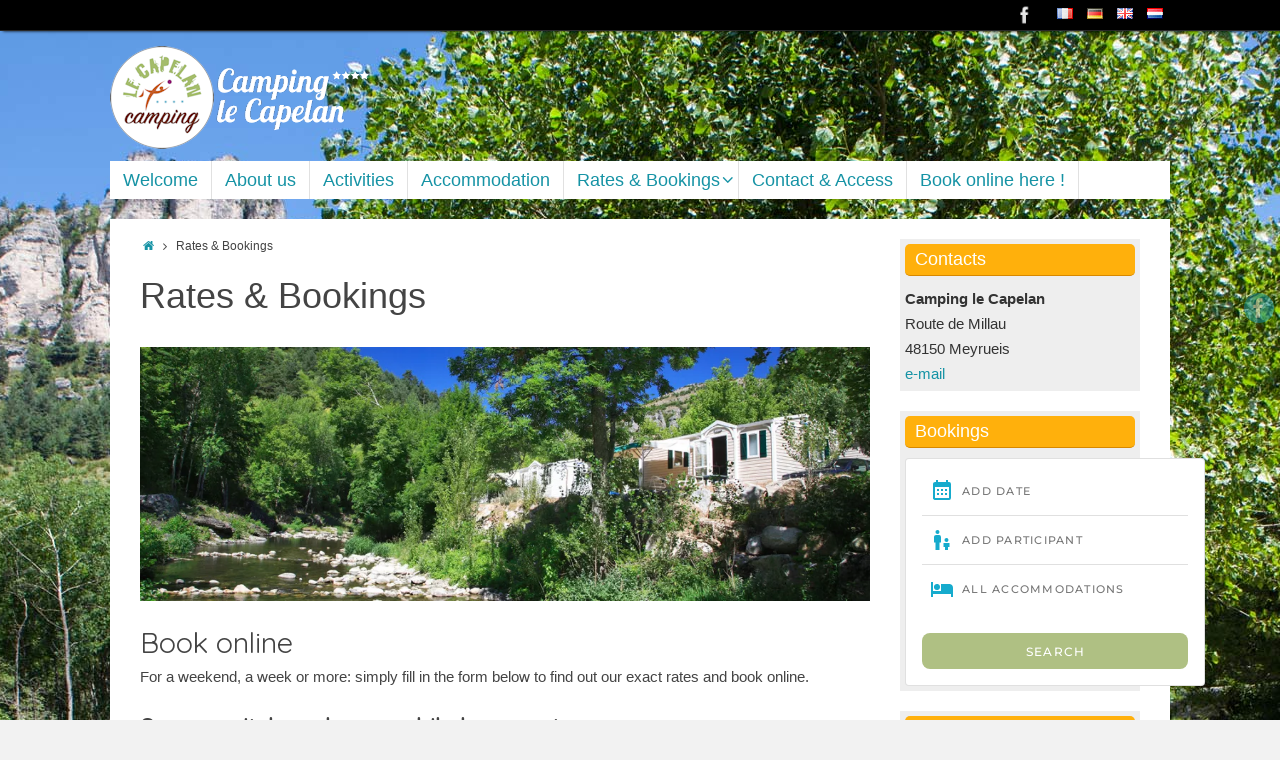

--- FILE ---
content_type: text/html; charset=UTF-8
request_url: http://www.campingcapelan.com/en/rates-bookings/
body_size: 11682
content:
<!DOCTYPE html>
<html lang="en-GB">
<head>
<meta name="viewport" content="width=device-width, user-scalable=no, initial-scale=1.0, minimum-scale=1.0, maximum-scale=1.0">
<meta http-equiv="Content-Type" content="text/html; charset=UTF-8" />
<link rel="profile" href="http://gmpg.org/xfn/11" />
<link rel="pingback" href="http://www.campingcapelan.com/xmlrpc.php" />
<link rel="shortcut icon" href="http://www.campingcapelan.com/wp-content/uploads/2016/05/favicon.png" /><link rel="apple-touch-icon" href="http://www.campingcapelan.com/wp-content/uploads/2016/05/favicon.png" /><meta name='robots' content='index, follow, max-image-preview:large, max-snippet:-1, max-video-preview:-1' />
<link rel="alternate" href="http://www.campingcapelan.com/fr/tarifs/" hreflang="fr" />
<link rel="alternate" href="http://www.campingcapelan.com/de/preise-reservierung-2/" hreflang="de" />
<link rel="alternate" href="http://www.campingcapelan.com/en/rates-bookings/" hreflang="en" />
<link rel="alternate" href="http://www.campingcapelan.com/nl/tarieven-reserveren/" hreflang="nl" />

	<!-- This site is optimized with the Yoast SEO plugin v16.0.2 - https://yoast.com/wordpress/plugins/seo/ -->
	<title>Rates &amp; Bookings - LE CAPELAN ****</title>
	<link rel="canonical" href="http://www.campingcapelan.com/en/rates-bookings/" />
	<meta property="og:locale" content="en_GB" />
	<meta property="og:locale:alternate" content="fr_FR" />
	<meta property="og:locale:alternate" content="de_DE" />
	<meta property="og:locale:alternate" content="nl_NL" />
	<meta property="og:type" content="article" />
	<meta property="og:title" content="Rates &amp; Bookings - LE CAPELAN ****" />
	<meta property="og:description" content="Book online For a weekend, a week or more: simply fill in the form below to find out our exact rates and book online. See our pitch and our mobile home rates : Pitch rates 2023 Mobilhome rates 2023 To book your pitch by post, please send us 2 signed … More details" />
	<meta property="og:url" content="http://www.campingcapelan.com/en/rates-bookings/" />
	<meta property="og:site_name" content="LE CAPELAN ****" />
	<meta property="article:publisher" content="https://www.facebook.com/campingcapelan" />
	<meta property="article:modified_time" content="2022-10-16T09:22:14+00:00" />
	<meta property="og:image" content="http://www.campingcapelan.com/wp-content/uploads/2016/04/SLIDER2-1024x356.jpg" />
	<meta name="twitter:card" content="summary" />
	<meta name="twitter:label1" content="Estimated reading time">
	<meta name="twitter:data1" content="1 minute">
	<script type="application/ld+json" class="yoast-schema-graph">{"@context":"https://schema.org","@graph":[{"@type":"Organization","@id":"http://www.campingcapelan.com/en/#organization","name":"Camping le Capelan","url":"http://www.campingcapelan.com/en/","sameAs":["https://www.facebook.com/campingcapelan"],"logo":{"@type":"ImageObject","@id":"http://www.campingcapelan.com/en/#logo","inLanguage":"en-GB","url":"https://i1.wp.com/www.campingcapelan.com/wp-content/uploads/2016/05/LOGO_OK.png?fit=220%2C87","width":220,"height":87,"caption":"Camping le Capelan"},"image":{"@id":"http://www.campingcapelan.com/en/#logo"}},{"@type":"WebSite","@id":"http://www.campingcapelan.com/en/#website","url":"http://www.campingcapelan.com/en/","name":"LE CAPELAN ****","description":"Camping dans les Gorges de la Jonte | Loz\u00e8re","publisher":{"@id":"http://www.campingcapelan.com/en/#organization"},"potentialAction":[{"@type":"SearchAction","target":"http://www.campingcapelan.com/en/?s={search_term_string}","query-input":"required name=search_term_string"}],"inLanguage":"en-GB"},{"@type":"ImageObject","@id":"http://www.campingcapelan.com/en/rates-bookings/#primaryimage","inLanguage":"en-GB","url":"https://i1.wp.com/www.campingcapelan.com/wp-content/uploads/2016/04/SLIDER2.jpg?fit=1150%2C400","width":1150,"height":400},{"@type":"WebPage","@id":"http://www.campingcapelan.com/en/rates-bookings/#webpage","url":"http://www.campingcapelan.com/en/rates-bookings/","name":"Rates & Bookings - LE CAPELAN ****","isPartOf":{"@id":"http://www.campingcapelan.com/en/#website"},"primaryImageOfPage":{"@id":"http://www.campingcapelan.com/en/rates-bookings/#primaryimage"},"datePublished":"2016-09-01T09:47:47+00:00","dateModified":"2022-10-16T09:22:14+00:00","breadcrumb":{"@id":"http://www.campingcapelan.com/en/rates-bookings/#breadcrumb"},"inLanguage":"en-GB","potentialAction":[{"@type":"ReadAction","target":["http://www.campingcapelan.com/en/rates-bookings/"]}]},{"@type":"BreadcrumbList","@id":"http://www.campingcapelan.com/en/rates-bookings/#breadcrumb","itemListElement":[{"@type":"ListItem","position":1,"item":{"@type":"WebPage","@id":"http://www.campingcapelan.com/en/","url":"http://www.campingcapelan.com/en/","name":"Accueil"}},{"@type":"ListItem","position":2,"item":{"@type":"WebPage","@id":"https://www.campingcapelan.com/en/rates-bookings/","url":"https://www.campingcapelan.com/en/rates-bookings/","name":"Rates &#038; Bookings"}}]}]}</script>
	<!-- / Yoast SEO plugin. -->


<link rel='dns-prefetch' href='//cdnjs.cloudflare.com' />
<link rel='dns-prefetch' href='//secure.gravatar.com' />
<link rel='dns-prefetch' href='//s.w.org' />
<link rel='dns-prefetch' href='//i0.wp.com' />
<link rel='dns-prefetch' href='//i1.wp.com' />
<link rel='dns-prefetch' href='//i2.wp.com' />
<link rel="alternate" type="application/rss+xml" title="LE CAPELAN **** &raquo; Feed" href="http://www.campingcapelan.com/en/feed/" />
<link rel="alternate" type="application/rss+xml" title="LE CAPELAN **** &raquo; Comments Feed" href="http://www.campingcapelan.com/en/comments/feed/" />
<link rel="alternate" type="application/rss+xml" title="LE CAPELAN **** &raquo; Rates &#038; Bookings Comments Feed" href="http://www.campingcapelan.com/en/rates-bookings/feed/" />
		<script type="text/javascript">
			window._wpemojiSettings = {"baseUrl":"https:\/\/s.w.org\/images\/core\/emoji\/13.0.1\/72x72\/","ext":".png","svgUrl":"https:\/\/s.w.org\/images\/core\/emoji\/13.0.1\/svg\/","svgExt":".svg","source":{"concatemoji":"http:\/\/www.campingcapelan.com\/wp-includes\/js\/wp-emoji-release.min.js?ver=5.7.14"}};
			!function(e,a,t){var n,r,o,i=a.createElement("canvas"),p=i.getContext&&i.getContext("2d");function s(e,t){var a=String.fromCharCode;p.clearRect(0,0,i.width,i.height),p.fillText(a.apply(this,e),0,0);e=i.toDataURL();return p.clearRect(0,0,i.width,i.height),p.fillText(a.apply(this,t),0,0),e===i.toDataURL()}function c(e){var t=a.createElement("script");t.src=e,t.defer=t.type="text/javascript",a.getElementsByTagName("head")[0].appendChild(t)}for(o=Array("flag","emoji"),t.supports={everything:!0,everythingExceptFlag:!0},r=0;r<o.length;r++)t.supports[o[r]]=function(e){if(!p||!p.fillText)return!1;switch(p.textBaseline="top",p.font="600 32px Arial",e){case"flag":return s([127987,65039,8205,9895,65039],[127987,65039,8203,9895,65039])?!1:!s([55356,56826,55356,56819],[55356,56826,8203,55356,56819])&&!s([55356,57332,56128,56423,56128,56418,56128,56421,56128,56430,56128,56423,56128,56447],[55356,57332,8203,56128,56423,8203,56128,56418,8203,56128,56421,8203,56128,56430,8203,56128,56423,8203,56128,56447]);case"emoji":return!s([55357,56424,8205,55356,57212],[55357,56424,8203,55356,57212])}return!1}(o[r]),t.supports.everything=t.supports.everything&&t.supports[o[r]],"flag"!==o[r]&&(t.supports.everythingExceptFlag=t.supports.everythingExceptFlag&&t.supports[o[r]]);t.supports.everythingExceptFlag=t.supports.everythingExceptFlag&&!t.supports.flag,t.DOMReady=!1,t.readyCallback=function(){t.DOMReady=!0},t.supports.everything||(n=function(){t.readyCallback()},a.addEventListener?(a.addEventListener("DOMContentLoaded",n,!1),e.addEventListener("load",n,!1)):(e.attachEvent("onload",n),a.attachEvent("onreadystatechange",function(){"complete"===a.readyState&&t.readyCallback()})),(n=t.source||{}).concatemoji?c(n.concatemoji):n.wpemoji&&n.twemoji&&(c(n.twemoji),c(n.wpemoji)))}(window,document,window._wpemojiSettings);
		</script>
		<style type="text/css">
img.wp-smiley,
img.emoji {
	display: inline !important;
	border: none !important;
	box-shadow: none !important;
	height: 1em !important;
	width: 1em !important;
	margin: 0 .07em !important;
	vertical-align: -0.1em !important;
	background: none !important;
	padding: 0 !important;
}
</style>
	<link rel='stylesheet' id='perfect-scrollbar-css-css'  href='http://www.campingcapelan.com/wp-content/plugins/guestapp/styles/perfect-scrollbar.min.css?ver=5.7.14' type='text/css' media='all' />
<link rel='stylesheet' id='guestapp-widget-css-css'  href='http://www.campingcapelan.com/wp-content/plugins/guestapp/styles/style.css?ver=5.7.14' type='text/css' media='all' />
<link rel='stylesheet' id='guestapp-liquid-slider-css-css'  href='http://www.campingcapelan.com/wp-content/plugins/guestapp/styles/liquid-slider.css?ver=5.7.14' type='text/css' media='all' />
<link rel='stylesheet' id='guestapp-fallback-css'  href='http://www.campingcapelan.com/wp-content/plugins/guestapp/styles/wp-plugin-fix.css?ver=5.7.14' type='text/css' media='all' />
<link rel='stylesheet' id='wp-block-library-css'  href='http://www.campingcapelan.com/wp-includes/css/dist/block-library/style.min.css?ver=5.7.14' type='text/css' media='all' />
<style id='wp-block-library-inline-css' type='text/css'>
.has-text-align-justify{text-align:justify;}
</style>
<!-- Inline jetpack_facebook_likebox -->
<style id='jetpack_facebook_likebox-inline-css' type='text/css'>
.widget_facebook_likebox {
	overflow: hidden;
}

</style>
<link rel='stylesheet' id='social-logos-css'  href='http://www.campingcapelan.com/wp-content/plugins/jetpack/_inc/social-logos/social-logos.min.css?ver=9.5.5' type='text/css' media='all' />
<link rel='stylesheet' id='tempera-fonts-css'  href='http://www.campingcapelan.com/wp-content/themes/tempera/fonts/fontfaces.css?ver=1.4.1' type='text/css' media='all' />
<link rel='stylesheet' id='tempera-googlefonts-css'  href='//fonts.googleapis.com/css?family=Quicksand' type='text/css' media='screen' />
<link rel='stylesheet' id='tempera-style-css'  href='http://www.campingcapelan.com/wp-content/themes/tempera/style.css?ver=1.4.1' type='text/css' media='all' />
<link rel='stylesheet' id='jetpack_css-css'  href='http://www.campingcapelan.com/wp-content/plugins/jetpack/css/jetpack.css?ver=9.5.5' type='text/css' media='all' />
<script type='text/javascript' src='http://www.campingcapelan.com/wp-includes/js/jquery/jquery.min.js?ver=3.5.1' id='jquery-core-js'></script>
<script type='text/javascript' src='http://www.campingcapelan.com/wp-includes/js/jquery/jquery-migrate.min.js?ver=3.3.2' id='jquery-migrate-js'></script>
<script type='text/javascript' src='https://cdnjs.cloudflare.com/ajax/libs/jquery.touchswipe/1.6.4/jquery.touchSwipe.js?ver=5.7.14' id='jquery-touchswipe-js'></script>
<script type='text/javascript' src='https://cdnjs.cloudflare.com/ajax/libs/jquery-easing/1.3/jquery.easing.min.js?ver=5.7.14' id='jquery-easing-js'></script>
<script type='text/javascript' src='http://www.campingcapelan.com/wp-content/plugins/guestapp/js/perfect-scrollbar.min.js?ver=5.7.14' id='perfect-scrollbar-js'></script>
<script type='text/javascript' src='http://www.campingcapelan.com/wp-content/plugins/guestapp/js/jquery.liquid-slider.min.js?ver=5.7.14' id='liquid-slider-js'></script>
<script type='text/javascript' src='http://www.campingcapelan.com/wp-content/plugins/guestapp/js/guestapp.js?ver=5.7.14' id='guestapp-widget-js-js'></script>
<script type='text/javascript' src='http://www.campingcapelan.com/wp-content/themes/tempera/js/frontend.js?ver=1.4.1' id='cryout-frontend-js'></script>
<link rel="https://api.w.org/" href="http://www.campingcapelan.com/wp-json/" /><link rel="alternate" type="application/json" href="http://www.campingcapelan.com/wp-json/wp/v2/pages/1077" /><link rel="EditURI" type="application/rsd+xml" title="RSD" href="http://www.campingcapelan.com/xmlrpc.php?rsd" />
<link rel="wlwmanifest" type="application/wlwmanifest+xml" href="http://www.campingcapelan.com/wp-includes/wlwmanifest.xml" /> 
<meta name="generator" content="WordPress 5.7.14" />
<link rel='shortlink' href='http://www.campingcapelan.com/?p=1077' />
<link rel="alternate" type="application/json+oembed" href="http://www.campingcapelan.com/wp-json/oembed/1.0/embed?url=http%3A%2F%2Fwww.campingcapelan.com%2Fen%2Frates-bookings%2F" />
<link rel="alternate" type="text/xml+oembed" href="http://www.campingcapelan.com/wp-json/oembed/1.0/embed?url=http%3A%2F%2Fwww.campingcapelan.com%2Fen%2Frates-bookings%2F&#038;format=xml" />
<style type='text/css'>img#wpstats{display:none}</style><style type="text/css" id="custom-background-css">
body.custom-background { background-color: #f2f2f2; background-image: url("http://www.campingcapelan.com/wp-content/uploads/2016/04/fond.jpg"); background-position: center top; background-size: auto; background-repeat: repeat; background-attachment: fixed; }
</style>
	<style type="text/css"> #header, #main, #topbar-inner { max-width: 1060px; } #container.one-column { } #container.two-columns-right #secondary { width:240px; float:right; } #container.two-columns-right #content { width:730px; float:left; } /*fallback*/ #container.two-columns-right #content { width:calc(100% - 270px); float:left; } #container.two-columns-left #primary { width:240px; float:left; } #container.two-columns-left #content { width:730px; float:right; } /*fallback*/ #container.two-columns-left #content { width:-moz-calc(100% - 270px); float:right; width:-webkit-calc(100% - 270px); width:calc(100% - 270px); } #container.three-columns-right .sidey { width:120px; float:left; } #container.three-columns-right #primary { margin-left:30px; margin-right:30px; } #container.three-columns-right #content { width:700px; float:left; } /*fallback*/ #container.three-columns-right #content { width:-moz-calc(100% - 300px); float:left; width:-webkit-calc(100% - 300px); width:calc(100% - 300px);} #container.three-columns-left .sidey { width:120px; float:left; } #container.three-columns-left #secondary {margin-left:30px; margin-right:30px; } #container.three-columns-left #content { width:700px; float:right;} /*fallback*/ #container.three-columns-left #content { width:-moz-calc(100% - 300px); float:right; width:-webkit-calc(100% - 300px); width:calc(100% - 300px); } #container.three-columns-sided .sidey { width:120px; float:left; } #container.three-columns-sided #secondary { float:right; } #container.three-columns-sided #content { width:700px; float:right; /*fallback*/ width:-moz-calc(100% - 300px); float:right; width:-webkit-calc(100% - 300px); float:right; width:calc(100% - 300px); float:right; margin: 0 150px 0 -1000px; } body { font-family: Calibri, Arian, sans-serif; } #content h1.entry-title a, #content h2.entry-title a, #content h1.entry-title , #content h2.entry-title { font-family: Calibri, Arian, sans-serif; } .widget-title, .widget-title a { line-height: normal; font-family: Calibri, Arian, sans-serif; } .entry-content h1, .entry-content h2, .entry-content h3, .entry-content h4, .entry-content h5, .entry-content h6, #comments #reply-title, .nivo-caption h2, #front-text1 h1, #front-text2 h1, .column-header-image { font-family: "Quicksand"; } #site-title span a { font-family: "Quicksand"; } #access ul li a, #access ul li a span { font-family: Calibri, Arian, sans-serif; } body { color: #444444; background-color: #171717 } a { color: #1693A5; } a:hover,.entry-meta span a:hover, .comments-link a:hover { color: #ffb00c; } #header { background-color: ; } #site-title span a { color:#ffffff; } #site-description { color:#1693A5; } .socials a { background-color: #1693A5; } .socials-hover { background-color: #ffb00c; } /* Main menu top level */ #access a, #nav-toggle span { color: #1693A5; } #access, #nav-toggle {background-color: #ffffff; } #access > .menu > ul > li > a > span { border-color: #e1e1e1; -moz-box-shadow: 1px 0 0 #ffffff; -webkit-box-shadow: 1px 0 0 #ffffff; box-shadow: 1px 0 0 #ffffff; } #access a:hover {background-color: #ffffff; } #access ul li.current_page_item > a, #access ul li.current-menu-item > a, #access ul li.current_page_ancestor > a, #access ul li.current-menu-ancestor > a { background-color: #ffffff; } /* Main menu Submenus */ #access > .menu > ul > li > ul:before {border-bottom-color:#2D2D2D;} #access ul ul ul:before { border-right-color:#2D2D2D;} #access ul ul li { background-color:#2D2D2D; border-top-color:#3b3b3b; border-bottom-color:#222222} #access ul ul li a{color:#BBBBBB} #access ul ul li a:hover{background:#3b3b3b} #access ul ul li.current_page_item > a, #access ul ul li.current-menu-item > a, #access ul ul li.current_page_ancestor > a, #access ul ul li.current-menu-ancestor > a { background-color:#3b3b3b; } #topbar { background-color: #000000;border-bottom-color:#282828; box-shadow:3px 0 3px #000000; } .topmenu ul li a { color: #CCCCCC; } .topmenu ul li a:hover { color: #EEEEEE; border-bottom-color: #1693A5; } #main { background-color: #FFFFFF; } #author-info, #entry-author-info, .page-title { border-color: #1693A5; background: #F7F7F7; } #entry-author-info #author-avatar, #author-info #author-avatar { border-color: #EEEEEE; } .sidey .widget-container { color: #333333; background-color: #EEEEEE; } .sidey .widget-title { color: #ffffff; background-color: #ffb00c;border-color:#d78800;} .sidey .widget-container a {color:;} .sidey .widget-container a:hover {color:;} .entry-content h1, .entry-content h2, .entry-content h3, .entry-content h4, .entry-content h5, .entry-content h6 { color: #444444; } .sticky .entry-header {border-color:#1693A5 } .entry-title, .entry-title a { color: #444444; } .entry-title a:hover { color: #000000; } #content h3.entry-format { color: #1693A5; background-color: #ffffff; } #footer { color: #AAAAAA; background-color: ; } #footer2 { color: #AAAAAA; background-color: #F7F7F7; } #footer a { color: ; } #footer a:hover { color: ; } #footer2 a, .footermenu ul li:after { color: ; } #footer2 a:hover { color: ; } #footer .widget-container { color: #333333; background-color: ; } #footer .widget-title { color: #666666; background-color: #F7F7F7;border-color:#cfcfcf } a.continue-reading-link, #cryout_ajax_more_trigger { color:#1693A5 !important; background:#ffffff; border-bottom-color:#1693A5; } a.continue-reading-link:after { background-color:#ffb00c; } a.continue-reading-link i.icon-right-dir {color:#1693A5} a.continue-reading-link:hover i.icon-right-dir {color:#ffb00c} .page-link a, .page-link > span > em {border-color:#CCCCCC} .columnmore a {background:#ffb00c;color:#F7F7F7} .columnmore a:hover {background:#1693A5;} .file, .button, #respond .form-submit input#submit, input[type=submit], input[type=reset] { background-color: #FFFFFF; border-color: #CCCCCC; box-shadow: 0 -10px 10px 0 #F7F7F7 inset; } .file:hover, .button:hover, #respond .form-submit input#submit:hover { background-color: #F7F7F7; } .entry-content tr th, .entry-content thead th { color: #444444; } .entry-content fieldset, #content tr td,#content tr th, #content thead th { border-color: #CCCCCC; } #content tr.even td { background-color: #F7F7F7 !important; } hr { background-color: #CCCCCC; } input[type="text"], input[type="password"], input[type="email"], input[type="file"], textarea, select, input[type="color"],input[type="date"],input[type="datetime"],input[type="datetime-local"],input[type="month"],input[type="number"],input[type="range"], input[type="search"],input[type="tel"],input[type="time"],input[type="url"],input[type="week"] { background-color: #F7F7F7; border-color: #CCCCCC #EEEEEE #EEEEEE #CCCCCC; color: #444444; } input[type="submit"], input[type="reset"] { color: #444444; background-color: #FFFFFF; border-color: #CCCCCC; box-shadow: 0 -10px 10px 0 #F7F7F7 inset; } input[type="text"]:hover, input[type="password"]:hover, input[type="email"]:hover, textarea:hover, input[type="color"]:hover, input[type="date"]:hover, input[type="datetime"]:hover, input[type="datetime-local"]:hover, input[type="month"]:hover, input[type="number"]:hover, input[type="range"]:hover, input[type="search"]:hover, input[type="tel"]:hover, input[type="time"]:hover, input[type="url"]:hover, input[type="week"]:hover { background-color: rgba(247,247,247,0.4); } .entry-content code { border-color: #CCCCCC; border-bottom-color:#1693A5;} .entry-content pre { border-color: #CCCCCC; background-color:#F7F7F7;} .entry-content blockquote { border-color: #EEEEEE; } abbr, acronym { border-color: #444444; } .comment-meta a { color: #444444; } #respond .form-allowed-tags { color: #999999; } .reply a{ background-color: #F7F7F7; border-color: #EEEEEE; } .reply a:hover { background-color: #ffffff;color: #1693A5; } .entry-meta .icon-metas:before {color:#CCCCCC;} .entry-meta span a, .comments-link a {color:#666666;} .entry-meta span a:hover, .comments-link a:hover {color:;} .nav-next a:hover {} .nav-previous a:hover { } .pagination { border-color:#ededed;} .pagination span, .pagination a { background:#F7F7F7; border-left-color:#dddddd; border-right-color:#ffffff; } .pagination a:hover { background: #ffffff; } #searchform input[type="text"] {color:#999999;} .caption-accented .wp-caption { background-color:rgba(22,147,165,0.8); color:#FFFFFF} .tempera-image-one .entry-content img[class*='align'],.tempera-image-one .entry-summary img[class*='align'], .tempera-image-two .entry-content img[class*='align'],.tempera-image-two .entry-summary img[class*='align'] { border-color:#1693A5;} #content p, #content ul, #content ol, #content, #frontpage blockquote { text-align:Default ; } #content p, #content ul, #content ol, .widget-area, .widget-area a, table, table td { font-size:15px; word-spacing:Default; letter-spacing:Default; } #content p, #content ul, #content ol, .widget-area, .widget-area a { line-height:1.7em; } #content h1.entry-title, #content h2.entry-title { font-size:36px ;} .widget-title, .widget-title a { font-size:18px ;} #content .entry-content h1 { font-size: 38px;} #content .entry-content h2 { font-size: 34px;} #content .entry-content h3 { font-size: 29px;} #content .entry-content h4 { font-size: 24px;} #content .entry-content h5 { font-size: 19px;} #content .entry-content h6 { font-size: 14px;} #site-title span a { font-size:50px ;} #access ul li a { font-size:18px ;} #access ul ul ul a {font-size:16px;} .nocomments, .nocomments2 {display:none;} .comments-link span { display:none;} #content table {border:none;} #content tr {background:none;} #content table {border:none;} #content tr th, #content thead th {background:none;} #content tr th, #content tr td {border:none;} #header-container > div { margin:15px 0 0 0px;} header.page-header, .archive h1.page-title { display:none; } #content p, #content ul, #content ol, #content dd, #content pre, #content hr { margin-bottom: 1.0em; } #toTop {background:#FFFFFF;margin-left:1210px;} #toTop:hover .icon-back2top:before {color:#ffb00c;} #main {margin-top:20px; } #forbottom {margin-left: 30px; margin-right: 30px;} #header-widget-area { width: 50%; } #branding { height:120px; } </style> 
<style type="text/css">/* Tempera Custom CSS */</style>
<link rel='stylesheet' id='tempera_style_mobile'  href='http://www.campingcapelan.com/wp-content/themes/tempera/styles/style-mobile.css?ver=1.4.1' type='text/css' media='all' /><script type="text/javascript">var cryout_global_content_width = 820;var cryout_toTop_offset = 1060;
<div id="fb-root"></div>
(function(d, s, id) {
  var js, fjs = d.getElementsByTagName(s)[0];
  if (d.getElementById(id)) return;
  js = d.createElement(s); js.id = id;
  js.src = "//connect.facebook.net/fr_FR/sdk.js#xfbml=1&version=v2.6&appId=50287179965";
  fjs.parentNode.insertBefore(js, fjs);
}(document, 'script', 'facebook-jssdk'));</script><!--[if lt IE 9]>
<script>
document.createElement('header');
document.createElement('nav');
document.createElement('section');
document.createElement('article');
document.createElement('aside');
document.createElement('footer');
</script>
<![endif]-->
<script type="text/javascript">
function makeDoubleDelegate(function1, function2) {
	/* concatenate functions */
    return function() { if (function1) function1(); if (function2) function2(); }
}

function tempera_onload() {
    /* Add responsive videos */
    jQuery(".entry-content").fitVids();
	}; // tempera_onload

jQuery(document).ready(function(){
	/* enable mobile menu handle */
	tempera_mobilemenu_init();
});

// make sure not to lose previous onload events
window.onload = makeDoubleDelegate(window.onload, tempera_onload );
</script>
</head>
	<!-- Google Tag Manager -->
<script>(function(w,d,s,l,i){w[l]=w[l]||[];w[l].push({'gtm.start':
new Date().getTime(),event:'gtm.js'});var f=d.getElementsByTagName(s)[0],
j=d.createElement(s),dl=l!='dataLayer'?'&l='+l:'';j.async=true;j.src=
'https://www.googletagmanager.com/gtm.js?id='+i+dl;f.parentNode.insertBefore(j,f);
})(window,document,'script','dataLayer','GTM-TZ39ZCH');</script>
<!-- End Google Tag Manager -->
	<body class="page-template-default page page-id-1077 custom-background tempera-image-none caption-dark tempera-menu-left">
<!-- Google Tag Manager (noscript) -->
<noscript><iframe src="https://www.googletagmanager.com/ns.html?id=GTM-TZ39ZCH"
height="0" width="0" style="display:none;visibility:hidden"></iframe></noscript>
<!-- End Google Tag Manager (noscript) -->

<div id="wrapper" class="hfeed">
<div id="topbar" ><div id="topbar-inner"> <nav class="topmenu"><ul id="menu-menu-2" class="menu"><li id="menu-item-356-fr" class="lang-item lang-item-34 lang-item-fr lang-item-first menu-item menu-item-type-custom menu-item-object-custom menu-item-356-fr"><a href="http://www.campingcapelan.com/fr/tarifs/" hreflang="fr-FR" lang="fr-FR"><img src="[data-uri]" alt="Français" width="16" height="11" style="width: 16px; height: 11px;" /></a></li>
<li id="menu-item-356-de" class="lang-item lang-item-107 lang-item-de menu-item menu-item-type-custom menu-item-object-custom menu-item-356-de"><a href="http://www.campingcapelan.com/de/preise-reservierung-2/" hreflang="de-DE" lang="de-DE"><img src="[data-uri]" alt="Deutsch" width="16" height="11" style="width: 16px; height: 11px;" /></a></li>
<li id="menu-item-356-en" class="lang-item lang-item-103 lang-item-en current-lang menu-item menu-item-type-custom menu-item-object-custom menu-item-356-en"><a href="http://www.campingcapelan.com/en/rates-bookings/" hreflang="en-GB" lang="en-GB"><img src="[data-uri]" alt="English" width="16" height="11" style="width: 16px; height: 11px;" /></a></li>
<li id="menu-item-356-nl" class="lang-item lang-item-45 lang-item-nl menu-item menu-item-type-custom menu-item-object-custom menu-item-356-nl"><a href="http://www.campingcapelan.com/nl/tarieven-reserveren/" hreflang="nl-NL" lang="nl-NL"><img src="[data-uri]" alt="Nederlands" width="16" height="11" style="width: 16px; height: 11px;" /></a></li>
</ul></nav><div class="socials" id="sheader">
			<a  target="_blank"  href="https://www.facebook.com/campingcapelan/"
			class="socialicons social-Facebook" title="Facebook">
				<img alt="Facebook" src="http://www.campingcapelan.com/wp-content/themes/tempera/images/socials/Facebook.png" />
			</a></div> </div></div>
<div class="socials" id="srights">
			<a  target="_blank"  href="https://www.facebook.com/campingcapelan/"
			class="socialicons social-Facebook" title="Facebook">
				<img alt="Facebook" src="http://www.campingcapelan.com/wp-content/themes/tempera/images/socials/Facebook.png" />
			</a></div>
<div id="header-full">
	<header id="header">
		<div id="masthead">
			<div id="branding" role="banner" >
				<div id="header-container">
<div><a id="logo" href="http://www.campingcapelan.com/en/" ><img title="" alt="" src="http://www.campingcapelan.com/wp-content/uploads/2016/05/LOGO_OK-1.png" /></a></div></div>								<div style="clear:both;"></div>
			</div><!-- #branding -->
			<a id="nav-toggle"><span>&nbsp;</span></a>
			<nav id="access" role="navigation">
				<div class="skip-link screen-reader-text"><a href="#content" title="Skip to content">Skip to content</a></div>
<div class="menu"><ul id="prime_nav" class="menu"><li id="menu-item-1072" class="menu-item menu-item-type-custom menu-item-object-custom menu-item-home menu-item-1072"><a href="http://www.campingcapelan.com/en"><span>Welcome</span></a></li>
<li id="menu-item-1070" class="menu-item menu-item-type-post_type menu-item-object-page menu-item-1070"><a href="http://www.campingcapelan.com/en/aboutus/"><span>About us</span></a></li>
<li id="menu-item-1067" class="menu-item menu-item-type-post_type menu-item-object-page menu-item-1067"><a href="http://www.campingcapelan.com/en/activities/"><span>Activities</span></a></li>
<li id="menu-item-1068" class="menu-item menu-item-type-post_type menu-item-object-page menu-item-1068"><a href="http://www.campingcapelan.com/en/our-accommodation/"><span>Accommodation</span></a></li>
<li id="menu-item-1079" class="menu-item menu-item-type-post_type menu-item-object-page current-menu-item page_item page-item-1077 current_page_item menu-item-has-children menu-item-1079"><a href="http://www.campingcapelan.com/en/rates-bookings/" aria-current="page"><span>Rates &#038; Bookings</span></a>
<ul class="sub-menu">
	<li id="menu-item-56376" class="menu-item menu-item-type-post_type menu-item-object-page menu-item-56376"><a href="http://www.campingcapelan.com/en/tarieven-staanplaatsen/"><span>Pitch rates 2026</span></a></li>
	<li id="menu-item-56375" class="menu-item menu-item-type-post_type menu-item-object-page menu-item-56375"><a href="http://www.campingcapelan.com/en/mobilhome-rates/"><span>Mobilhome rates 2026</span></a></li>
</ul>
</li>
<li id="menu-item-1069" class="menu-item menu-item-type-post_type menu-item-object-page menu-item-1069"><a href="http://www.campingcapelan.com/en/contactus/"><span>Contact &#038; Access</span></a></li>
<li id="menu-item-59610" class="menu-item menu-item-type-custom menu-item-object-custom menu-item-59610"><a href="https://bookingpremium.secureholiday.net/en/146"><span>Book online here !</span></a></li>
</ul></div>			</nav><!-- #access -->		
		</div><!-- #masthead -->
	</header><!-- #header -->
</div><!-- #header-full -->

<div style="clear:both;height:0;"> </div>

<div id="main">
		<div id="toTop"><i class="icon-back2top"></i> </div>	<div  id="forbottom" >
		
		<div style="clear:both;"> </div>

				<section id="container" class="two-columns-right">

			<div id="content" role="main">
			<div class="breadcrumbs"><a href="http://www.campingcapelan.com/en"><i class="icon-homebread"></i></a><i class='icon-angle-right'></i> Rates &#038; Bookings</div>
				
				<div id="post-1077" class="post-1077 page type-page status-publish hentry">
											<h1 class="entry-title">Rates &#038; Bookings</h1>
					
					<div class="entry-content">
						<h1><img loading="lazy" class="aligncenter wp-image-364 size-large" src="https://i1.wp.com/www.campingcapelan.com/wp-content/uploads/2016/04/SLIDER2.jpg?resize=820%2C285" alt="SLIDER2" width="820" height="285" srcset="https://i1.wp.com/www.campingcapelan.com/wp-content/uploads/2016/04/SLIDER2.jpg?resize=1024%2C356 1024w, https://i1.wp.com/www.campingcapelan.com/wp-content/uploads/2016/04/SLIDER2.jpg?resize=300%2C104 300w, https://i1.wp.com/www.campingcapelan.com/wp-content/uploads/2016/04/SLIDER2.jpg?resize=768%2C267 768w, https://i1.wp.com/www.campingcapelan.com/wp-content/uploads/2016/04/SLIDER2.jpg?resize=250%2C87 250w, https://i1.wp.com/www.campingcapelan.com/wp-content/uploads/2016/04/SLIDER2.jpg?resize=150%2C52 150w, https://i1.wp.com/www.campingcapelan.com/wp-content/uploads/2016/04/SLIDER2.jpg?w=1150 1150w" sizes="(max-width: 820px) 100vw, 820px" data-recalc-dims="1" /></h1>
<h3>Book online</h3>
<p>For a weekend, a week or more: simply fill in the form below to find out our exact rates and book online.</p>
<p><script data-wsh-id="WSHMSMyMjIyIzE0NiM="></script></p>
<h4><strong>See our pitch and our mobile home rates :</strong></h4>
<h4><strong><a href="http://www.campingcapelan.com/en/pitch-rates-2018/" rel="noopener">Pitch rates 2023</a></strong></h4>
<h4><strong><a href="http://www.campingcapelan.com/en/mobilhome-rates/" rel="noopener">Mobilhome rates 2023</a></strong></h4>
<p>To book your pitch by post, please send us 2 signed copies of the contract below as well as the down payment.<br />
<a href="http://campingcapelan.com/DL/ContratCamping_EN.pdf" target="_blank" rel="noopener">Pitch contract (pdf)</a></p>
<p>To book your mobile home by post, please send us 2 signed copies of the contract below as well as the down payment.<br />
<a href="http://campingcapelan.com/DL/ContratLoc_EN.PDF" target="_blank" rel="noopener">Mobile home contract (pdf)</a></p>
<h2>Online booking : <a href="https://bookingpremium.secureholiday.net/en/146" target="_blank" rel="noopener">here</a></h2>
						<div style="clear:both;"></div>
																	</div><!-- .entry-content -->
				</div><!-- #post-## -->

				 <div id="comments" class="hideme">  <p class="nocomments2">Comments are closed</p> </div><!-- #comments -->

						</div><!-- #content -->
					<div id="secondary" class="widget-area sidey" role="complementary">
		
			<ul class="xoxo">
								<li id="text-10" class="widget-container widget_text"><h3 class="widget-title">Contacts</h3>			<div class="textwidget"><p><b>Camping le Capelan</b><br />
Route de Millau<br />
48150 Meyrueis</p>
<p><a href="http://www.campingcapelan.com/fr/contact/">e-mail</a></p>
</div>
		</li><li id="text-11" class="widget-container widget_text"><h3 class="widget-title">Bookings</h3>			<div class="textwidget"><script>
window.ctoutvert = { id: 146, lang: 'auto',
url: 'https://bookingpremium.secureholiday.net/widgets/',
};
(function (w, d, s, ctv, r, js, fjs) {
r=new XMLHttpRequest();r.open('GET',w[ctv].url+'js/src.json');
r.responseType='json';r.json=true;r.send();
r.onload=function(){w[ctv].src=r.responseType=='json'?r.response:JSON.parse(r.response);
js.src=w[ctv].src[0];fjs.parentNode.insertBefore(js, fjs);}
js=d.createElement(s),fjs=d.getElementsByTagName(s)[0];
js.id='ctvwidget';js.async=1;
}(window, document, 'script', 'ctoutvert'));
</script>
<ctv-searchbar></ctv-searchbar></div>
		</li><li id="media_image-2" class="widget-container widget_media_image"><h3 class="widget-title">Map of campsite</h3><a href="http://www.campingcapelan.com/wp-content/uploads/2022/04/plan-camping-capelan.jpg" target="_blank" rel="noopener"><img width="900" height="593" src="https://i0.wp.com/www.campingcapelan.com/wp-content/uploads/2022/04/plan-camping-capelan.jpg?fit=900%2C593" class="image wp-image-54074 alignright attachment-1253x826 size-1253x826" alt="" loading="lazy" style="max-width: 100%; height: auto;" title="Plan du camping" srcset="https://i0.wp.com/www.campingcapelan.com/wp-content/uploads/2022/04/plan-camping-capelan.jpg?w=900 900w, https://i0.wp.com/www.campingcapelan.com/wp-content/uploads/2022/04/plan-camping-capelan.jpg?resize=300%2C198 300w, https://i0.wp.com/www.campingcapelan.com/wp-content/uploads/2022/04/plan-camping-capelan.jpg?resize=228%2C150 228w, https://i0.wp.com/www.campingcapelan.com/wp-content/uploads/2022/04/plan-camping-capelan.jpg?resize=150%2C99 150w" sizes="(max-width: 900px) 100vw, 900px" /></a></li><li id="facebook-likebox-3" class="widget-container widget_facebook_likebox"><h3 class="widget-title"><a href="https://www.facebook.com/campingcapelan/">Follow us &#8230;</a></h3>		<div id="fb-root"></div>
		<div class="fb-page" data-href="https://www.facebook.com/campingcapelan/" data-width="340"  data-height="130" data-hide-cover="false" data-show-facepile="false" data-tabs="false" data-hide-cta="false" data-small-header="false">
		<div class="fb-xfbml-parse-ignore"><blockquote cite="https://www.facebook.com/campingcapelan/"><a href="https://www.facebook.com/campingcapelan/">Follow us &#8230;</a></blockquote></div>
		</div>
		</li><li id="text-13" class="widget-container widget_text">			<div class="textwidget"><center><table width="130" border="0" cellspacing="0" cellpadding="0">
  <tr>
    <td><a href="http://www.anwb.nl/" target="new" rel="noopener"><img src="https://i1.wp.com/www.campingcapelan.com/wp-content/uploads/2016/05/logo5-1.jpg?resize=100%2C80" alt="anwb" width="100" height="80" data-recalc-dims="1" /></a></td>
    <td><a href="http://www.ancv.com/le-cheque-vacances" target="new" rel="noopener"><img src="https://i0.wp.com/www.campingcapelan.com/wp-content/uploads/2016/05/logo6-1.jpg?resize=100%2C80" alt="cheque vacances" width="100" height="80" data-recalc-dims="1" /></a></td>
  </tr>
  <tr>
    <td><a href="http://www.lozere-tourisme.com/" target="new" rel="noopener"><img src="https://i2.wp.com/www.campingcapelan.com/wp-content/uploads/2016/05/logo8B-1.jpg?resize=100%2C80" alt="lozère" width="100" height="80" data-recalc-dims="1" /></a></td>
  </tr>
</table>
<a href="http://www.pincamp.de/" target="new" rel="noopener"><img src="https://i0.wp.com/www.campingcapelan.com/wp-content/uploads/2022/04/ADAC_Klassifikation_2022.png?w=200" alt="ADAC" data-recalc-dims="1" /></a>

</center></div>
		</li><li id="custom_html-2" class="widget_text widget-container widget_custom_html"><h3 class="widget-title">Certifiact d&#8217;excellence</h3><div class="textwidget custom-html-widget"><a href="https://fr.restaurantguru.com/Snack-Terrasse-Du-Capelan-Meyrueis-3" target="_blank" rel="noopener"><img src="https://i0.wp.com/www.campingcapelan.com/wp-content/uploads/2023/06/RestaurantGuru_Certificate1.png?w=230" px" data-recalc-dims="1"/>Snack Terrasse Du Capelan</a></div></li>			</ul>

			
		</div>
		</section><!-- #container -->


	<div style="clear:both;"></div>
	</div> <!-- #forbottom -->


	<footer id="footer" role="contentinfo">
		<div id="colophon">
		
			
			
		</div><!-- #colophon -->

		<div id="footer2">
		
			<div id="site-copyright">©2016 Camping Le Capelan - Tous droits réservés. </br> <a href="https://www.causses-cevennes.com/campings-gorges-causses-cevennes" target="_blank">Camping référencé sur Causses Cévennes</a></div><div class="socials" id="sfooter">
			<a  target="_blank"  href="https://www.facebook.com/campingcapelan/"
			class="socialicons social-Facebook" title="Facebook">
				<img alt="Facebook" src="http://www.campingcapelan.com/wp-content/themes/tempera/images/socials/Facebook.png" />
			</a></div>	<span style="display:block;float:right;text-align:right;padding:5px 20px 5px;text-transform:uppercase;font-size:11px;">
	Powered by <a target="_blank" href="http://www.cryoutcreations.eu" title="Tempera Theme by Cryout Creations">Tempera</a> &amp; <a target="_blank" href="http://wordpress.org/"
			title="Semantic Personal Publishing Platform">  WordPress.		</a>
	</span><!-- #site-info -->
				
		</div><!-- #footer2 -->

	</footer><!-- #footer -->

	</div><!-- #main -->
</div><!-- #wrapper -->


<script type='text/javascript' src='http://www.campingcapelan.com/wp-content/plugins/jetpack/_inc/build/photon/photon.min.js?ver=20191001' id='jetpack-photon-js'></script>
<script type='text/javascript' src='http://www.campingcapelan.com/wp-includes/js/comment-reply.min.js?ver=5.7.14' id='comment-reply-js'></script>
<script type='text/javascript' id='jetpack-facebook-embed-js-extra'>
/* <![CDATA[ */
var jpfbembed = {"appid":"249643311490","locale":"en_GB"};
/* ]]> */
</script>
<script type='text/javascript' src='http://www.campingcapelan.com/wp-content/plugins/jetpack/_inc/build/facebook-embed.min.js' id='jetpack-facebook-embed-js'></script>
<script type='text/javascript' src='http://www.campingcapelan.com/wp-includes/js/wp-embed.min.js?ver=5.7.14' id='wp-embed-js'></script>
<script src='https://stats.wp.com/e-202604.js' defer></script>
<script>
	_stq = window._stq || [];
	_stq.push([ 'view', {v:'ext',j:'1:9.5.5',blog:'110673844',post:'1077',tz:'1',srv:'www.campingcapelan.com'} ]);
	_stq.push([ 'clickTrackerInit', '110673844', '1077' ]);
</script>

</body>
</html>


--- FILE ---
content_type: text/css
request_url: http://www.campingcapelan.com/wp-content/plugins/guestapp/styles/style.css?ver=5.7.14
body_size: 3317
content:
/*! normalize.css v1.0.0 | MIT License | git.io/normalize */

/* ==========================================================================
HTML5 display definitions
========================================================================== */

/*
* Corrects `block` display not defined in IE 6/7/8/9 and Firefox 3.
*/

/****************************************************************************************
 ** CSS Reset
 ** Please use the following elements *only* in the templates :
 **  * span
 **  * div
 **  * i (font-awesome)
 **  * p
 **  * aside (in the case of a sidebar widget)
 **  * img
 **
 ** Every other element can (and will) be overriden by the site's local CSS
 ** If problems persist, inline styles shall be used (and honestly, noone wants that)
 **
 ** TODO : Override every possible property !important;
 ***************************************************************************************/

 /* Also overrides div.ga-reviews, aside.ga-reviews */
.ga-reviews, .ga-reviews div {
    border: none !important;
    padding: 0 !important;
    margin: 0 !important;
    font-family: 'Open Sans', 'Helvetica', 'Arial', sans-serif !important;
    box-shadow: none !important;
    line-height: normal !important;
}

.ga-reviews p {
    border: none !important;
    margin: 0 !important;
    box-shadow: none !important;
}

.ga-reviews span {

}

.ga-reviews i {

}

/*=====================================================================*/

/* ga-reviews  */

/*=====================================================================*/

.ga-reviews {
    font-family: 'Open Sans', Helvetica, Arial, sans-serif  !important;
}

aside.ga-reviews {
    width: auto !important;
}

.widget.ga-reviews {
    padding: 0 !important;
    margin-top: 23px !important;
    border-radius: 5px !important;
}

.light.ga-reviews {
    box-shadow: 0px 0px 5px 2px #E9E9E9 !important;
    border-radius: 5px !important;
}

.ga-reviews a {
    border: none !important;
}

.ga-reviews a:hover {
    border: none !important;
}

.entry-content .ga-reviews {
    margin: 10px 20px !important;
}

.ga-reviews ul {
    margin-bottom: 0 !important;
}


/*=====================================================================*/
/* ga-widget-container */
/*=====================================================================*/
.ga-reviews .ga-widget-container.dark {
    color: white !important;
    background-color: #1E2326 !important;
}

.ga-reviews .ga-widget-container.light {
    color: #1E2326 !important;
    background-color: white !important;
}

.ga-reviews .ga-widget-container.ga-average {
 font-size: 11pt !important;
}

.ga-reviews .ga-widget-container {
 font-size: 11pt !important;
}

.ga-reviews.dark.ga-compact .ga-widget-container {
 border-radius: 5px !important;
}

.ga-compact .ga-slider-sidebar--panel.error {
    padding: 16px 0 !important;
    text-align: center !important;
}

.ga-reviews .ga-widget-container {
    margin: 0 auto !important;
    padding: 10px !important;
    border-radius: 8px !important;
}

.ga-reviews .ga-widget-container .ga-source img {
    width: 70px;
    height: auto;
}

/*=====================================================================*/
/* ga-review-container */
/*=====================================================================*/
.ga-reviews .ga-review-container {
    width: 100% !important;
    margin: 0 !important;
    padding: 0 !important;
}
.ga-reviews.ga-compact .ga-review-container {
    max-height: 300px !important;
    overflow-y: auto !important;
    height: 100%;
}
.light .ga-review-container .ga-review:last-of-type {
    border: none !important;
}
.ga-reviews.ga-compact .ga-review-container {
    width: 100% !important;
}


/*=====================================================================*/
/* ga-review-  */
/*=====================================================================*/
.ga-reviews.ga-compact .ga-review {
    min-height: 230px !important;
}

.ga-reviews.ga-wide .ga-review-average {
    width: 90% !important;
    margin: 0 auto !important;
}

.ga-reviews.widget .ga-review-average h3 {
    padding-top: 0 !important;
}

.ga-reviews .error.ga-review {
    height: 50px !important;
    min-height: 50px !important;
    text-align: center;
}

.ga-reviews .ps-container .ga-review {
    margin-right: 15px !important;
}

.ga-reviews.ga-compact .ga-review {
    overflow-y: auto !important;
    max-height: 250px !important;
}

.ga-reviews.dark .ga-review{
    border-bottom: 1px solid #666 !important;
}

.ga-reviews.light .ga-review{
    border-bottom: 1px dotted #B3B3B3 !important;
}

.ga-reviews .ga-review h2 {
    text-align: center !important;
    font-size: 15pt !important;
    font-family: 'Open Sans', Helvetica, Arial, sans-serif !important;
    margin: 0 !important;
    font-weight: 600 !important;
    margin-top: 0px !important;
}

.ga-reviews.dark .ga-review h2 {
    color: #ddd !important;
}

.ga-reviews.light .ga-review h2 {
    color: #1E2326 !important;
}

.ga-reviews .ga-review h2 .ga-note-emphasis {
    color: #DA3466 !important;
    line-height: 21pt !important;
    /*font-size: 25pt !important;
    line-height: 12px !important;*/
}

.ga-reviews div.ga-hide-all, .ga-reviews span.ga-hide-all {
    display: none;
}

.ga-reviews .ga-show-all-link,.ga-reviews  .ga-hide-all-link {
    font-weight: bold !important;
    cursor: pointer !important;
}

.ga-reviews .ga-note-hidden {
    display: none;
}

.ga-reviews .ga-content {
    font-size: 11pt !important;
    text-align: center !important;
    padding-left: 15px !important;
    padding-right: 15px !important;
}

.ga-reviews .ga-country img {
    vertical-align: middle !important;
    background: none !important;
    border: none !important;
}

.ga-reviews .ga-review blockquote {
    width: 100% !important;
    margin: 0 auto !important;
    font-style: normal !important;
    background: none !important;
    padding: 0 !important;
    border: none !important;
}

.ga-reviews.dark .ga-subcat {
    color: white !important;
}

.ga-reviews.dark div {
    background-color: #1E2326 !important;
}
.ga-reviews.light .ga-subcat {
    color: #222 !important;
}

.ga-reviews .ga-review {
    padding: 8px 0 !important;
}

.ga-reviews .ga-comment-short,.ga-reviews  .ga-comment-full {
    text-align: justify !important;
    font-family: 'Open Sans', Helvetica, Arial, sans-serif !important;
    font-size: 10pt !important;
}

.ga-reviews.dark .ga-comment-short,.ga-reviews.dark .ga-comment-full {
    color: white !important;
}
.ga-reviews.dark .ga-review-response p {
    border-left: 1px dotted #666 !important;
    padding-left: 10px;
    margin-bottom: 15px !important;
}


.ga-reviews.light .ga-comment-short,.ga-reviews.light .ga-comment-full {
    color: #444 !important;
}

.ga-reviews.light .ga-review-response p {
    border-left: 1px dotted #B3B3B3 !important;
    padding-left: 10px;
    margin-bottom: 15px !important;
}

.ga-reviews .ga-comment-short {
    margin-bottom: 10px !important;
}

.ga-reviews .ga-opening-quote,.ga-reviews  .ga-closing-quote {
    color: #DA3466 !important;
    font-size: 24pt !important;
    font-weight: bold !important;
    line-height: 12px !important;
    font-family: "Garamond", "Georgia", "serif" !important;
    background: none !important;
}

.ga-reviews .ga-opening-quote {
    margin-right: 5px !important;
    position: relative !important;
    top: 12px !important;
}

.ga-reviews .review-warn {
    text-decoration: none;
}

.ga-reviews .review-warn:hover {
    opacity: 0.7;
}

.ga-reviews .fa-subratings ul {
    margin-bottom: 0 !important;
}

.ga-reviews .ga-closing-quote {
    margin-left: 5px !important;
    position: relative !important;
    bottom: -14px !important;
}

.ga-reviews .ga-review-info h3 {
    font-size: 9pt !important;
    display: inline-block !important;
    margin: 0 !important;
    color: #ccc !important;
    font-weight: normal !important;
}

.ga-reviews.light .ga-review-info h3 {
    color: #1E2326 !important;
}

.ga-reviews .ga-review-info .ga-country img {
    height: 24px !important;
    border: none !important;
}

.ga-reviews img {
    box-shadow: none !important;
    border-radius: 0px !important;
    border: none !important;
}

.ga-reviews .ga-review-info {
    text-align: right !important;
    font-size: 9pt !important;
    clear: both !important;
}

.ga-reviews.dark .ga-review-info {
    color: #ddd !important;
}

.ga-reviews div.ga-subratings {
    font-family: 'Open Sans', Helvetica, Arial, sans-serif !important;
    font-size: 13px !important;
    text-align: right !important;
    padding: 0 !important;
    max-width: 500px !important;
    margin: 0 auto !important;
}

.ga-reviews .ga-subratings *{
    font-size: 13px !important;
}

.ga-reviews .ga-subratings ul {
    list-style-type: none !important;
}

.ga-reviews .ga-subratings ul, .ga-subratings ul li {
    padding-left: 0 !important;
    margin-left: 0 !important;
}

.ga-reviews .ga-subrating {
    clear: both !important;
}

.ga-reviews .ga-subrating.ga-note-hidden {
    display: none;
}

.ga-reviews .ga-note-stars {
    text-align: right !important;
    display: inline !important;
}

.ga-reviews .ga-note {
    display: inline-block !important;
    font-weight: bold !important;
    color: #DA3466 !important;
    padding-right: 10px !important;
}

.ga-reviews .ga-subcat {
    font-weight: bold !important;
    float: left !important;
    display: inline-block !important;
    text-align: left !important;
}

.ga-reviews .ga-review-info div {
    display: inline-block !important;
}

.ga-reviews .ga-note-stars-global {
    display: block !important;
    margin: 0 auto !important;
    text-align: center !important;
}


.ga-reviews .ga-review-perfectable {
    position: relative !important;
    height: 350px !important;
    overflow-y: hidden !important;
}

.ga-reviews .ga-source {
    text-align: center !important;
    border-radius: 8px !important;
}

.ga-reviews .ga-source p {
    padding: 8px !important;
    font-size: 10px;
}

.ga-reviews .ga-source .ga-logo {
    height: 75px;
}

.ga-reviews .ga-logo {
    display: block !important;
    margin: 0 auto !important;
}
.ga-seal {
    display: inline-block;
    float: left !important;
    margin-left: 30px !important;
    margin-top: -5px !important;
}

.ga-reviews .ga-seal img {
    width: 32px !important;
    border: none !important;
}

aside.ga-reviews .ga-note-stars {
    font-size: 8pt !important;
}

.ga-reviews {
    clear: both !important;
}

/*=====================================================================*/
/*  Perfect Scrollbar  */
/*=====================================================================*/

.ga-reviews .ps .ps-scrollbar-x,.ga-reviews  .ps .ps__rail-x {
    display: none !important;
}

.ga-reviews .ps .ps__rail-y {
    margin-top: 10px !important;
   border-radius: 0 !important;
   width: 3px !important;
}

.ga-reviews.dark .ps .ps__rail-y {
    background-color: #000 !important;
    opacity: 1 !important;
}

.ga-reviews.light .ps .ps__rail-y {
    opacity: 1 !important;
}

.ga-reviews .ps .ps__thumb-y {
    background-color: #DA3466 !important;
    width: 3px !important;
   border-radius: 0 !important;
   opacity: 1 !important;
}

/*=====================================================================*/
/*  Compact widget */
/*=====================================================================*/
.ga-reviews.ga-compact.ga-inline-widget {
    width: 400px !important;
}

.ga-reviews.ga-compact .ga-review {
    margin-right: 0 !important;
    border-bottom: none !important;
}

.ga-reviews.dark .liquid-slider {
    background-color: #1E2326 !important;
    border-radius: 5px !important;
}

.ga-reviews .ga-review-average h3 {
    text-align: center !important;
    margin: 0 !important;
    padding: 0 !important;
    font-size: 14pt !important;
}

.ga-reviews.ga-compact .ga-source p {
    margin-top: 45px !important;
}

.ga-reviews.ga-compact .ga-source a {
    background-color: none !important;
    box-shadow: none !important;
    -webkit-box-shadow: none !important;
}

.entry-content .ga-reviews.ga-compact  a {
    background-color: none !important;
    box-shadow: none !important;
    -webkit-box-shadow: none !important;
}

.ga-reviews.ga-wide .ga-note-emphasis {
    color: #DA3466 !important;
}

.ga-reviews.ga-wide.widget .ga-note-emphasis {
    font-size: 14px !important;
}

.ga-reviews .ga-review-average .ga-show-all,.ga-reviews  .ga-hide-all {
    clear: both !important;
}

.ga-reviews .ga-review-average {
    border-radius: 8px !important;
    padding-bottom: 10px !important;
}

.ga-reviews .ga-subratings .ga-note-emphasis {
    font-size: 18px !important;
    font-weight: bold !important;
    color: #DA3466 !important;
}

.ga-reviews.widget .ga-note-emphasis {
    font-weight: 16px !important;
}

.ga-reviews .ga-rate-average-stars {
    display: block !important;
    text-align: center !important;
}

.ga-reviews .ga-rate-average-num {
    font-weight: bold !important;
    padding-right: 10px !important;
}

.ga-reviews.widget .ga-rate-average-num {
    font-size: 14px !important;
}

.ga-reviews.dark .ga-rate-average-num {
    color: white !important;
}

.ga-reviews.light .ga-rate-average-num {
    color: #222 !important;
}

.ga-reviews.light .ga-rate-average-stars {
    color: #1E2326 !important;
}

.ga-reviews .ga-stay-type {
    display: inline !important;
    font-size: 11pt !important;
}

.ga-reviews .ga-stay-count {
    text-align: center !important;
    display: block !important;
    font-size: 11px !important;
}

.ga-reviews .ls-responsive .liquid-slider {
    background-color: white !important;
}

.ga-reviews.dark .ls-responsive .liquid-slider {
    background-color: #1E2326 !important;
}

.ga-reviews.widget li.ga-subrating {
    padding: 0 !important;
}

.ga-reviews.widget .ga-subcat {
    font-size: 11px !important;
}

.ga-reviews.widget {
    padding-top: 10px !important;
}

.ga-reviews.light .ga-review-average .ga-note-emphasis {
    color: #DA3466 !important;
}

/*=====================================================================*/
/*  Thickbox   */
/*=====================================================================*/

#TB_ajaxContent {
    margin: 0 auto !important;
    height: 90% !important;
    overflow-y: auto !important;
}

#guestapp-widget-preview {
    max-width: 80% !important;
    padding-bottom: 50px !important;
}


#review-amount {
    width: 100% !important;
    display: inline-block !important;
}

/*=====================================================================*/
/*  LiquidSlider   */
/*=====================================================================*/

aside .panel-wrapper {
    padding: 0 10px 15px 10px !important;
}

.ga-reviews .arrows .liquid-slider {
  /* /*Margin between slider and arrows */
  margin: 0 !important;
}

.ga-reviews .panel-wrapper {
    padding: 0 !important;
    border-radius: 8px !important;
}

.ga-reviews .ls-wrapper {
    border-radius: 8px !important;
}

.ga-reviews [class$="-arrow"] {
    margin-top: 20px  !important;
    margin-left: 5px !important;
    margin-right: 5px !important;
}

.ga-reviews .ls-responsive .ls-nav-right-arrow, .ls-responsive .ls-nav-left-arrow{
    bottom: 0 !important;
}

.ga-reviews .ls-responsive .ls-nav-left-arrow {
    left: 10px !important;
}

.ga-reviews .ls-responsive .ls-nav-right-arrow {
    right: 15px !important;
}

.ga-reviews .sidebar-name .sidebar-name-arrow {
    background: none !important;
}

.ga-reviews.ga-compact .panel-wrapper {
    padding: 0 !important;
}

.ga-reviews.ga-compact .ga-review-average {
    padding: 0 !important;
}

/*=====================================================================*/
/*  font-awesome   */
/*=====================================================================*/

.toggle-box-content {
    display: none;
}

.toggle-box {
    width: 100% !important;
    border: 1px solid #E9E9E9 !important;
    background-color: white !important;
    text-indent: 30px !important;
}

.toggle-box:hover {
    cursor: pointer !important;
}

.toggle-box h3 {
    display: block !important;
    width: 100% !important;

    height: 35px !important;
    margin: 0 !important;
    line-height: 35px !important;
}

aside .ga-subcat {
    display: block !important;
    float: none !important;
    text-align: center !important;
}

.ga-reviews .ga-note-container {
    text-align: right !important;
}

aside.widget .ga-subcat {
    font-size: 12px !important;
}

aside.widget .ga-note-container {
    padding-top: 5px !important;
    padding-bottom: 5px !important;
    width: 100% !important;
    display: block !important;
}

aside.widget .ga-note-container .ga-rate-average-num {
    text-align: center !important;
    padding-right: 0 !important;
}

aside.widget .ga-note-container .ga-note-stars {
    text-align: center !important;
    float: none !important;
    display: inline-block !important;
    margin-left: 15px !important;
}

/** Font awesome 4.7.0 (partial) */

@font-face {
  font-family: 'FontAwesome';
  src: url('https://netdna.bootstrapcdn.com/font-awesome/4.7.0/fonts/fontawesome-webfont.eot?v=4.7.0');
  src: url('https://netdna.bootstrapcdn.com/font-awesome/4.7.0/fonts/fontawesome-webfont.eot?#iefix&v=4.7.0') format('embedded-opentype'), url('https://netdna.bootstrapcdn.com/font-awesome/4.7.0/fonts/fontawesome-webfont.woff2?v=4.7.0') format('woff2'), url('https://netdna.bootstrapcdn.com/font-awesome/4.7.0/fonts/fontawesome-webfont.woff?v=4.7.0') format('woff'), url('https://netdna.bootstrapcdn.com/font-awesome/4.7.0/fonts/fontawesome-webfont.ttf?v=4.7.0') format('truetype'), url('https://netdna.bootstrapcdn.com/font-awesome/4.7.0/fonts/fontawesome-webfont.svg?v=4.7.0#fontawesomeregular') format('svg');
  font-weight: normal;
  font-style: normal;
}
.ga-fa {
  display: inline-block;
  font: normal normal normal 14px/1 FontAwesome;
  font-size: inherit;
  text-rendering: auto;
  -webkit-font-smoothing: antialiased;
  -moz-osx-font-smoothing: grayscale;
}
.ga-fa-star:before {
  content: "\f005";
}
.ga-fa-star-o:before {
  content: "\f006";
}
.ga-fa-star-half:before {
  content: "\f089";
}
.ga-fa-star-half-empty:before,
.ga-fa-star-half-full:before,
.ga-fa-star-half-o:before {
  content: "\f123";
}

.ga-rating-tooltip {
    display: inline-block;
    position: relative;
    max-width: 15px;
    max-height: 15px;
}

.ga-rating-tooltip::before {
    position: absolute;
    display: inline-block;
    width: 200px;
    left: 100%;
    top: 5px;
    padding: 10px;
    border-radius: 5px;
    color: #fff;
    background: #888;
    content: attr(aria-label);
    opacity: 0;
    margin-left: 10px;
    -webkit-transition: all .15s ease-out;
    transition: all .15s ease-out;
}

.ga-rating-tooltip:hover:before,
.ga-rating-tooltip:focus:before {
    opacity: 1;
}


--- FILE ---
content_type: text/css
request_url: http://www.campingcapelan.com/wp-content/plugins/guestapp/styles/wp-plugin-fix.css?ver=5.7.14
body_size: 180
content:
.ga-seal{
    display: none !important;
}
.ga-reviews .ga-content .date{
    background: none !important;
    float: none !important;
    height: auto !important;
    width: auto !important;
    position: initial !important;
}
.ga-reviews .ga-review blockquote {
    border: none !important;
}

.ga-reviews img.ga-logo,
.ga-reviews .ga-review-info .ga-country img,
.ga-reviews img {
    border: none !important;
}


--- FILE ---
content_type: text/css
request_url: http://www.campingcapelan.com/wp-content/themes/tempera/styles/style-mobile.css?ver=1.4.1
body_size: 2262
content:
	/* =Responsive Structure 
	----------------------------------------------- */ 

@media (max-width: 1920px) { 
	body.mobile {-webkit-text-size-adjust: 100%;} /* Iphone browser fix*/ 
	body.mobile #forbottom {min-height:0;}
	
	/* Column text and Readmore button visible on mobile devices */
	body.mobile .column-image {overflow:visible;}	body.mobile .column-image-inside {display:none;}
	body.mobile .column-text {position:relative;top:0;left:0;-webkit-transform:none;transform:none;-webkit-transition:none;transition:none;color:inherit;padding:10px 0;width:100%;display:table;margin:0 auto;}
	body.mobile .columnmore {position:relative;bottom:0;}
	body.mobile .column-image:hover .columnmore {bottom:0;}
} 
	
	
@media (max-width: 800px) {
	/* Column text and Readmore button visible on mobile devices */
	.column-image {overflow:visible;} .column-image-inside {display:none;}
	.column-text {position:relative;top:0;left:0;-webkit-transform:none;transform:none;-webkit-transition:none;transition:none;color:inherit;padding:10px 0;width:100%;display:table;margin:0 auto;}
	#forbottom .columnmore {position:relative;bottom:0;}
	#forbottom .column-image:hover .columnmore {bottom:0;}
	
	#header, #access, #branding, #topbar-inner,  #footer-widget-area { width:100%; }
	.topmenu {float:left;}
	#header-full, #footer { min-width: 100%; }
	#wrapper, #colophon,  #main, article.post, #container, #linky {width: auto;}
	#branding, #bg_image { min-height:100px; }
	/* Header widget mobile fix */
	#branding {height:auto;overflow:hidden;}
	#header-widget-area {position:relative;top:0;left:0;width:100%;}
	#header-widget-area .yoyo > li {margin-bottom:2px;}
	
	#footer2 {margin-bottom:0;}
	#footer {margin-top:0;}
	
	#forbottom, #colophon {margin:0 20px;}
	.presentation-page .slider-wrapper{margin:0 auto;}
	.presentation-page #forbottom{margin:0;}
	.presentation-page #pp-afterslider {margin:0 20px;}
	#front-text1, #front-text2 {padding:20px 0;} 
	.nivo-caption {botton:20px;left:0;width:100%;}
	
	#bg_image {width:100%;}
	#header-container > div {height:100%;}
	
	a#logo { height:100%; display: block !important; }
	a#logo img { width:auto; max-width:90%;height:80%; }
	.safari a#logo img { max-height: 80px;height:auto; }
	
	.nivo-caption h2 {margin-bottom:5px;}
	
	#slefts, #srights {display:none;}
	
	#access .menu-header, div.menu {margin:0 5px;}
	#container[class*='column'] #primary, #container[class*='column'] #secondary, 
	#container[class*='column'] #content {width:100%;float:none;margin:0;clear:both;} 
	#container[class*='column'] #content {margin-bottom:25px !important;}
	
	.slider-wrapper {width:100%;}
	#slider {width:auto;height:auto;}
	
	#forbottom #front-columns > div {width:47%;margin-bottom:20px;}
	#forbottom #front-columns div.column1 {clear:none;}
	#forbottom #front-columns > div.column3 {margin-right:5%;}
	#forbottom #front-columns > div:nth-child(2n+2){margin-right:0;}
	.column-image img {height:auto;}
	#forbottom #front-columns .column-header-image {text-align:center;margin-bottom:10px;}
	
	#content img, #content article.post img, #content article .wp-caption, article embed {
		max-width:100% !important;
	}
	
	#site-title span a {font-size:35px;line-height: 40px;}
	#site-description {font-size:15px;line-height: 20px;}
	
	#site-title, #site-description { margin-left: 5px; }
	
	article.post, article.page {padding:20px 10px 10px;}
	article.sticky {padding:20px 5px 5px;border-width:5px;}
	.footertwo .widget-area, .footerthree .widget-area, .footerfour .widget-area {width:100%;}	
	body {-webkit-text-size-adjust: 100%;} /* Iphone browser fix*/
}

@media (max-width: 650px) {
	body, #content, #content p, #content ul, #content ol,#content code, #content pre, #content blockquote {
		font-size: 13px !important;}
	#forbottom, #colophon {margin:0 10px;}
	.presentation-page #forbottom{margin:0;}
	.presentation-page #pp-afterslider {margin:0 10px;}
	
	#branding {	height:auto; }
	a#logo img {margin-top:-25px;max-height:75%;max-width:90%;width:auto;height:auto;}
	#header-container > div { margin-top:35px; }
	
	#site-title span a {font-size:25px;line-height: 30px;}
	#site-description {margin-top:3px;font-size:12px;line-height: 15px;}
	#front-text1 h1, #front-text2 h1 {font-size:2em;line-height:1.3em;}
	#front-text2 h1{margin-bottom:0px;}
	#frontpage blockquote { font-size: 1.0em; line-height: 1.6em; padding: 10px 0; }
	
	.nivo-caption h2 {font-size:16px;line-height:20px;padding:5px 10px;}
	
	article.intro .entry-content {font-size: 12px;}
	.featured-post .entry-title {font-size: 14px;}
	.entry-meta a , .entry-meta, .comments-link{
		font-size: 10px !important;
	}

	#content .entry-title {font-size:30px !important;}
	#content h1, #content h2, #content h3, #content h4, #content h5, #content h6 {
		margin-left:0 !important;}
		
	.widget-area a:link, .widget-area a:visited { font-size:12px !important; }	
	.theme-default .nivo-caption { font-size:9px; }	
	#content p, #content ul, #content ol, .sidey, .sidey a, table, table td { line-height: 1.4em; }
	

	.nivo-directionNav { display: none; }
	
	#header .socials a { width: 20px; height: 20px; }
	#header .socials a img { width: 20px; height: 20px; }
	
	.theme-default .nivoSlider {background-image:none;}
	.nivo-caption {position:relative;padding:5px 5px 35px;background:transparent;color:inherit;top:0;}
	.theme-default .nivo-controlNav {-moz-box-shadow:none;-webkit-box-shadow:none;box-shadow:none;}
	.slide-text {font-size:12px;}
	
	.column-header-image {margin-bottom:0;font-size:20px;}
	
	.footermenu {display:table;margin:0 auto;float:none;}
	
	#main {margin-top:0px;}	
	#nav-toggle { display: block; float: left; margin: 0 auto; cursor:pointer;
				  width: 92%; height: 40px; padding: 2px 4%; }
	#nav-toggle span { }
	#nav-toggle span:before { content: "\e820"; font-family: "elusive"; font-size: 16px; height: 40px; line-height: 40px; }
	#access { display: none; margin-top: 0; padding-bottom: 5px; }
	#access .menu ul, #access .menu ul li { width: 100%; }
	#access > .menu li ul { position: inherit; margin-top: 0 !important; }
	#access > .menu ul ul ul { width: 95%; left: 5%; }
	#access > .menu > ul > li > a > span { border-width: 0 0 1px 0; border-style: solid; box-shadow: 0 1px 0 rgba(255,255,255,0.5);}	
	.tempera-menu-center #access > .menu > ul > li > a > span { text-align: left; }
	#access > .menu ul li > a:not(:only-child) span:after {
	font-family:"Elusive"; content: '\e80a';
    position: absolute; right: 5px; top: 10px; z-index: 251;
	-moz-transition:all .2s ease-in-out; -o-transition:all .2s ease-in-out; 
	-webkit-transition:all .2s ease-in-out; transition:all .2s ease-in-out; }
	#access > .menu ul li:hover > a:not(:only-child) span:after { top:20px; opacity:0; }
	#access > .menu ul li > a:not(:only-child) span { padding-right:18px; }
	#access > .menu > ul ul > li a:not(:only-child) span:after { transform: rotate(0deg); -ms-transform: rotate(0deg); -webkit-transform: rotate(0deg); }
}


@media (max-width: 480px) {	
	body, #content, #content p, #content ul, #content ol,#content code, #content pre, #content blockquote {
		font-size: 12px !important;}
	
	#site-title span a{font-size: 18px;line-height:20px;}
	#site-description {	font-size: 11px;line-height:10px;}
	
	
	.nivo-caption h2 {margin-bottom:0px;font-size:14px;line-height:18px;}
	/*.nivo-slice {z-index:-1;} */ /* This would remove slider animations if needed */
	body {padding: 0;}
	#page {margin-top: 0;}
	.magazine-layout #content article.post, .magazine-layout .search #content article {margin:5px 0;width:100%;}
	#forbottom #front-columns > div { width:auto;max-width:98%;float:none;margin:25px auto !important;clear:both;}
	.column-image img {}
}

/* used to be 400px */
@media (max-width: 480px) {	

}


--- FILE ---
content_type: application/javascript
request_url: http://www.campingcapelan.com/wp-content/plugins/guestapp/js/guestapp.js?ver=5.7.14
body_size: 1761
content:
//=============================================================================
//= UI Function
//=============================================================================
function toggleNotes(self) {
	// If visible = true, we want to show the items
	self.siblings('.ga-subrating-holder').children('.ga-subrating.ga-note-hidden').toggle();
	self.siblings(".ga-show-global").toggle();
	self.siblings(".ga-hide-global").toggle();
	self.toggle();
}

function toggleSubNotes(self, id, popup) {
	popup = false; // DEBUG
	if (!popup) {
		// If visible = true, we want to show the items
		self.parent().siblings(".ga-comment-short").toggle();
		self.parent().siblings(".ga-comment-short").children(".ga-show-all").toggle();

		self.parent().siblings(".ga-comment-full").toggle();
		self.parent().siblings('.ga-comment-full').children(".ga-hide-all").toggle();
		self.parent().siblings(".ga-subrating").toggle();

		self.parent().toggle();
		self.toggle();
	}
	else {
		var text = jQuery(".ga-review-" + id).parent().parent().html()
		var w = window.open();
		jQuery(w.document.body).html(text);
	}
}

//=============================================================================
//= Various helpers, because jQuery might not be present
//=============================================================================

function toggle(el, value) {
	el.style.display = value;
}

function forEach(selector, fn) {
	var elements = document.querySelectorAll(selector);
	for (var i = 0; i < elements.length; i++) {
		fn(elements[i]);
	}
}

//=============================================================================
//= Settings UI functions
//=============================================================================

function getShortcode() {
	var out = "[guestapp ";
	var fr = document.getElementById('lang-check-fr').checked;
	var en = document.getElementById('lang-check-en').checked;
	var de = document.getElementById('lang-check-de').checked;
	var es = document.getElementById('lang-check-es').checked;
	var nl = document.getElementById('lang-check-nl').checked;
	var amount = document.getElementById('review-qty').value;
	var noshow = document.getElementById('noshow-averages').checked;
	var compact = document.getElementById('compact-widget').checked;
	var normal = document.getElementById('normal').checked;
	var color = document.getElementById('colorpicker').value;
	var note = document.getElementById('note-visualisation').value;
	var responses = document.getElementById('responses-yes').checked;


	if (amount != 0) {
		out += "qty=" + amount + " ";
	}

	if (fr && en && de && es && nl) {
		// Every language ticked
		// No need to insert a lang param
	}
	else if (fr || en || de || es || nl) {
		out += "lang=" + (fr ? "fr," : "")
					   + (en ? "en," : "")
					   + (es ? "es," : "")
					   + (de ? "de," : "")
					   + (nl ? "nl," : "");
		// Remove the trailing comma
		out = out.substring(0, out.length - 1);
		out += " ";
	}

	if (noshow) {
		out += "noavg=true ";
	}

	if (compact) {
		out += "compact=true "
	}

	if (responses) {
		out += "rep=true "
	}

	out += "color=" + color + " ";
	out += "note=" + note + " ";

	out += "]";

	send_to_editor(out);
}

function getPreview() {
	var pluginRoot = jQuery("#plugin_url").html();
	var color  = document.getElementById('colorpicker').value;
	var noshow = document.getElementById('noshow-averages').checked;
	var compact = document.getElementById('compact-widget').checked;
	var note = document.getElementById('note-visualisation').value;

	var isCompact = compact ? "compact-" : "";
	var isNoShow = noshow ? "noaverage-" : "";
	var display = note  ? "note-" :
				  stars ? "stars-" :
				  both ? "both-" : '';

	var imageSrc = pluginRoot + "../images/preview-" +
				   isCompact +
				   isNoShow +
				   note + "-" +
				   color + ".png";

	jQuery("#guestapp-widget-preview").attr('src', imageSrc);
}

jQuery(document).ready(function() {
	if (jQuery('.ga-review-perfectable').length > 0) {
		new PerfectScrollbar(document.querySelector('.ga-review-perfectable'), {
			wheelPropagation: true,
		});
	}

	jQuery('#lang-check-all').click(function() {
		jQuery('.lang-selector').prop('disabled', jQuery(this).prop('checked'));
		jQuery('.lang-selector').prop('checked', jQuery(this).prop('checked'));
	});

	jQuery('#review-qty, #noshow-averages, #compact-widget, #colorpicker, #normal, #note-visualisation').change(function() {
		getPreview();
	});

	jQuery(".toggle-box").click(function() {
		jQuery(this).children('.toggle-box-content').toggle();
	});

	jQuery('.uuid-input').each(function() {
		jQuery(this).attr("value", guid());
	});
});

jQuery(function(){
	jQuery('.ga-review-container').each(function() {
		if (jQuery(this).prop('id').indexOf('ga-slider') > -1) {
			jQuery(this).liquidSlider({
			   	//autoSlide: true,
			   	//autoSlideInterval: 4000,
				pauseOnHover: true,
				dynamicTabs: false,
				hoverArrows: false,
				dynamicArrows: false,
				slideEaseDuration: 500,
				autoHeight: false,
				crossLinks: true
	   		});
		}
	});
});

// Generates an Unique ID, padded with a number increasing with the amount of uses
// This is used for the widget settings uniqueid, otherwise, each unique id would be the same
var guid = (function() {
  delta = 0;
  function s4() {
  	delta++;
    return Math.floor((1 + Math.random()) * 0x10000)
               .toString(16)
               .substring(1);
  }
  return function() {
  	console.log(delta);
    return s4() + s4() + '-' + s4() + '-' + s4() + '-' +
           s4() + '-' + s4() + s4() + s4() + delta.toString();
  };
})();
